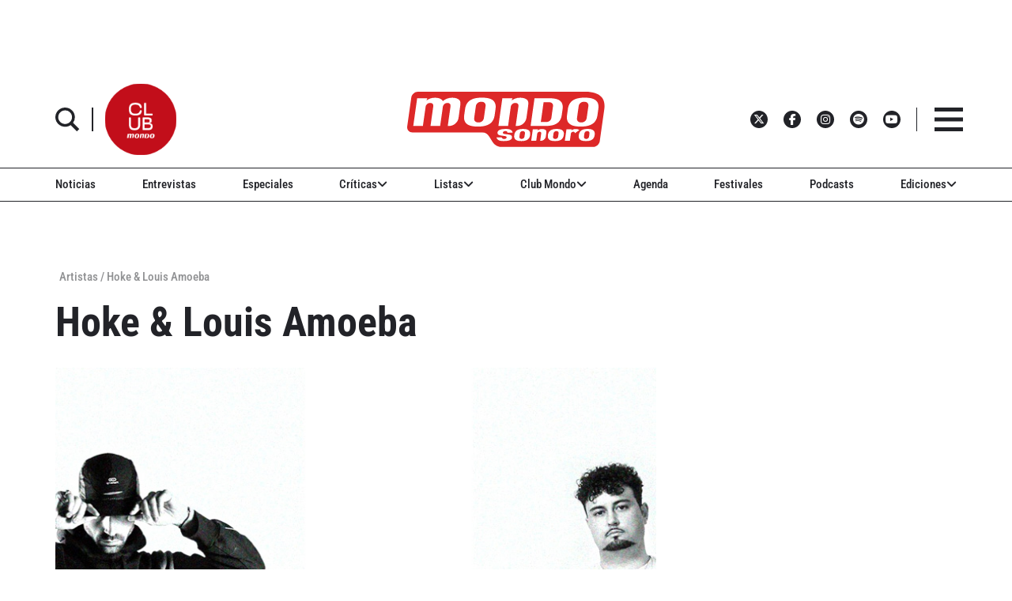

--- FILE ---
content_type: text/html; charset=utf-8
request_url: https://www.google.com/recaptcha/api2/aframe
body_size: 265
content:
<!DOCTYPE HTML><html><head><meta http-equiv="content-type" content="text/html; charset=UTF-8"></head><body><script nonce="4DlU3jCzaWTg0poIPyufyg">/** Anti-fraud and anti-abuse applications only. See google.com/recaptcha */ try{var clients={'sodar':'https://pagead2.googlesyndication.com/pagead/sodar?'};window.addEventListener("message",function(a){try{if(a.source===window.parent){var b=JSON.parse(a.data);var c=clients[b['id']];if(c){var d=document.createElement('img');d.src=c+b['params']+'&rc='+(localStorage.getItem("rc::a")?sessionStorage.getItem("rc::b"):"");window.document.body.appendChild(d);sessionStorage.setItem("rc::e",parseInt(sessionStorage.getItem("rc::e")||0)+1);localStorage.setItem("rc::h",'1768435973592');}}}catch(b){}});window.parent.postMessage("_grecaptcha_ready", "*");}catch(b){}</script></body></html>

--- FILE ---
content_type: text/javascript;charset=UTF-8
request_url: https://www.mondosonoro.com//newsletterjs/
body_size: 17871
content:
var _paq = _paq || []; (function(){ if(window.apScriptInserted) return; _paq.push(["clientToken", "P%2bsIjEMd6oQ%3d"]); var d=document, g=d.createElement("script"), s=d.getElementsByTagName("script")[0]; g.type="text/javascript"; g.async=true; g.defer=true; g.src="https://prod.benchmarkemail.com/tracker.bundle.js"; s.parentNode.insertBefore(g,s); window.apScriptInserted=true;})();document.write("<style type=\"text/css\"> #signupFormOverlay_HNB8Z, #signupFormVeil_HNB8Z {position: fixed; width: 100%; height: 100%; overflow: hidden; top: 0; left: 0;border: none;}#signupFormVeil_HNB8Z {width: calc(100% - 16px);} #signupFormOverlay_HNB8Z { z-index: 777777; background-color: rgba(0, 0, 0, 0.7); } #signupFormContent_HNB8Z > div.formbox-editor_HNB8Z {position: absolute;} #signupFormVeil_HNB8Z {opacity: 0;} #signupFormContent_HNB8Z.position-centered  > div.formbox-editor_HNB8Z {position: relative;} #signupFormContainer_HNB8Z, #signupFormContent_HNB8Z {z-index: 888888;position: fixed;width: 100%;height: 100%;border: none;top: 0;left: 0;-webkit-animation-fill-mode: forwards;animation-fill-mode: forwards;overflow: auto;} #signupFormContainer_HNB8Z {overflow: hidden;} #close-btn_HNB8Z svg {display: block;}  #close-btn_HNB8Z path {fill: #000000;}#signupFormContainer_HNB8Z > #close-btn_HNB8Z { right: 20px!important; top: 20px!important; }  #close-btn_HNB8Z {position:absolute;cursor: pointer;z-index: 999999;font-size: 20px;display:block; top: 10px; right: 10px;color: #000000;background-color: ;border-radius:0px;} .animation-fadeIn{animation-name: animation-fadeIn;-webkit-animation-name: animation-fadeIn; animation-duration: 0.6s; -webkit-animation-duration: 0.6s; animation-timing-function: ease-in-out; -webkit-animation-timing-function: ease-in-out; visibility: visible !important;} @keyframes animation-fadeIn {0% {opacity: 0.0;} 100% {opacity: 1;} } @-webkit-keyframes animation-fadeIn { 0% {opacity: 0.0;} 100% {opacity: 1;} } .formbox-editor_HNB8Z fieldset {border: none;margin: 0;padding: 0 40px;position: relative;} .formbox-editor_HNB8Z fieldset > input,.formbox-editor_HNB8Z fieldset > textarea,.formbox-editable-field_HNB8Z {margin: 10px 0;outline: none;} .spacer-block_HNB8Z {min-height: 20px;padding: 10px 0;position: relative;} .spacer-block-line_HNB8Z {position: absolute;top: 50%;left: 40px;right: 40px;display: none;border-top-style: solid;} .formbox-editor_HNB8Z {margin: 0 auto;padding: 0;text-align: left;width: 100%;box-sizing: border-box;} #formbox_screen_subscribe_HNB8Z, #formbox_screen_success_HNB8Z, #formbox_screen_captcha_HNB8Z {padding: 30px 0;}  .formbox-title_HNB8Z, .formbox-text-field_HNB8Z {margin-bottom: 0; font-family: Helvetica, Arial, sans-serif; color: #000000; font-size: 14px; } .formbox-title_HNB8Z a, .formbox-text-field_HNB8Z a  {text-decoration: none;}  .formbox-title_HNB8Z p, .formbox-text-field_HNB8Z p {margin: 0;margin-bottom: 10px;padding: 0; word-break: break-word;} label.formbox-field-label_HNB8Z {font-family: Helvetica, Arial, sans-serif; display: block; margin: 10px 0 0; padding: 0; font-size: 14px; text-align: left;line-height: 100%; color: #000000;} label.formbox-label-wrap_HNB8Z {font-family: Helvetica, Arial, sans-serif; display: block; margin: 10px 0 0; padding: 0; font-size: 14px; line-height: 100%; padding-left: 15px; text-indent: -15px; font-style: italic;color: #000000;} label.formbox-label-wrap_HNB8Z:last-of-type {margin-bottom: 10px;} label.formbox-label-wrap_HNB8Z input[type=checkbox], label.formbox-label-wrap_HNB8Z input[type=radio] { width: 13px; height: 13px; padding: 0; margin:0; margin-right: 5px; vertical-align: bottom; position: relative; top: -1px; } select.formbox-field_HNB8Z {background-color: #000000; border: 2px solid #f1f2f2; border-radius: 0px; box-sizing: border-box; background-color: #ffffff; font-family: Helvetica, Arial, sans-serif; font-size: 14px; width: 100%; margin: 10px 0; height: auto; padding: 2px 0px;} input.formbox-field_HNB8Z {color: #000000; background-color: #ffffff; border: 2px solid #f1f2f2; border-radius:0px; font-family: Helvetica, Arial, sans-serif; font-size: 14px; box-sizing: border-box; padding:15px; width: 100%;} input.formbox-field_HNB8Z.text-placeholder {color: #c4c4c4; font-weight: normal; font-style: normal; font-family: Helvetica, Arial, sans-serif; font-size: 14px;} .formbox-field_HNB8Z::-webkit-input-placeholder {color: #c4c4c4; font-weight: normal; font-style: normal;opacity: 1;} .formbox-field_HNB8Z::-moz-placeholder { color: #c4c4c4; font-weight: normal; font-style: normal;opacity: 1;} .formbox-field_HNB8Z:-ms-input-placeholder {color: #c4c4c4; font-weight: normal; font-style: normal; opacity: 1;} .formbox-button_HNB8Z {line-height: 100%;  cursor: pointer; margin: 10px 0; } .formbox-button_HNB8Z:hover { background-color:#353d41 !important; } .formbox-button_HNB8Z:active { background-color:#0d1519 !important; }#popupFormLoader_HNB8Z { display: none; position: absolute; bottom: 10px; right: 10px; width: 20px; height: 20px; background-image: url(https://benchmarkemail.com/images/popup-builder/loadingicon.svg); background-position: center center; background-repeat: no-repeat; background-color: rgb(255, 255, 255); background-color: rgba(255, 255, 255, 0.3);  border-radius: 100%; -webkit-animation-name: spin; -webkit-animation-duration: 800ms; -webkit-animation-iteration-count: infinite; -webkit-animation-timing-function: linear; -moz-animation-name: spin; -moz-animation-duration: 800ms; -moz-animation-iteration-count: infinite; -moz-animation-timing-function: linear;-ms-animation-name: spin;-ms-animation-duration: 800ms;-ms-animation-iteration-count: infinite;-ms-animation-timing-function: linear;animation-name: spin;animation-duration: 800ms;animation-iteration-count: infinite;animation-timing-function: linear;}@-moz-keyframes spin {from { -moz-transform: rotate(0deg); }to { -moz-transform: rotate(360deg); }}@-webkit-keyframes spin {from { -webkit-transform: rotate(0deg); }to { -webkit-transform: rotate(360deg); }}@keyframes spin {from {transform:rotate(0deg);}to {transform:rotate(360deg);}}</style>"); document.write("<div id=\"signupFormContainer_HNB8Z\" style=\"display: none;\"><div id=\"signupFormOverlay_HNB8Z\"></div><div id=\"signupFormContent_HNB8Z\" class=\"animation-fadeIn position-centered\"><div id=\"signupFormVeil_HNB8Z\"></div><div class=\"formbox-editor_HNB8Z\" style=\"background: #ffffff; max-width: 400px;border-radius:0px; box-sizing: border-box;\"><div id=\"close-btn_HNB8Z\" style=\"padding: 10px;\"><svg version=\"1.1\" xmlns=\"http://www.w3.org/2000/svg\" xmlns:xlink=\"http://www.w3.org/1999/xlink\" x=\"0px\" y=\"0px\" width=\"10px\" height=\"10px\" viewBox=\"0 0 10 10\" enable-background=\"new 0 0 10 10\" xml:space=\"preserve\"><polygon points=\"10,1.3 8.7,0 5,3.7 1.3,0 0,1.3 3.7,5 0,8.7 1.3,10 5,6.3 8.7,10 10,8.7 6.3,5 \" data-size=\"s-close-medium\" data-selected=\"close-medium\"></polygon></svg></div><div id=\"formbox_screen_subscribe_HNB8Z\" style=\"display:block;\" name=\"frmLB\"><input type=hidden name=token_HNB8Z id=token_HNB8Z value=\"mFcQnoBFKMQdgmZT51%2B6fVcgGr0xQgnh0WmPuwcvlq6461XGx0%2BwrA%3D%3D\" /><fieldset><div class=\"formbox-title_HNB8Z\"><p style=\"line-height: 1; text-align: left;\" data-mce-style=\"line-height: 1; text-align: left;\"><span style=\"font-family: Helvetica,Arial,sans-serif; font-size: 20px;\" data-mce-style=\"font-family: Helvetica,Arial,sans-serif; font-size: 20px;\"><strong><span style=\"color: #000000;\" data-mce-style=\"color: #000000;\">Apúntate a nuestro boletín<br></span></strong></span></p></div></fieldset><fieldset class=\"formbox-field_HNB8Z\"><input type=text placeholder=\"Nombre\" class=\"formbox-field_HNB8Z text-placeholder\" onfocus=\"javascript:focusPlaceHolder(this);\" onblur=\"javascript:blurPlaceHolder(this);\" id=\"fldfirstname_HNB8Z\" name=\"fldfirstname_HNB8Z\" maxlength=100 /></fieldset><fieldset class=\"formbox-field_HNB8Z\"><input type=text placeholder=\"Dirección de correo *\" class=\"formbox-field_HNB8Z text-placeholder\" onfocus=\"javascript:focusPlaceHolder(this);\" onblur=\"javascript:blurPlaceHolder(this);\" id=\"fldemail_HNB8Z\" name=\"fldemail_HNB8Z\" maxlength=100 /></fieldset><fieldset style=\"text-align:left;\"><div id=\"btnSubmit_HNB8Z\" onClick=\"javascript:return submit_HNB8ZClick();\" style=\"word-break: break-all; box-sizing: border-box; text-align:center; display: inline-block;padding-left: 15px; padding-right: 15px;padding-top: 15px; padding-bottom: 15px;background-color:rgb(33, 41, 45); border: rgba(0, 0, 0, 0) solid 0px; border-radius: 10px;font-family :Helvetica, Arial, sans-serif; font-size: 14px;color: rgb(255, 255, 255); line-height: 1; letter-spacing:1pxpx;\" class=\"formbox-button_HNB8Z\">Suscribirse</div></fieldset><div id=\"popupFormLoader_HNB8Z\" style=\"display: none;\"></div></div><div id=\"formbox_screen_success_HNB8Z\" style=\"display: none;\"><fieldset class=\"formbox-field_HNB8Z\"><div class=\"formbox-editable-field_HNB8Z formbox-text-field_HNB8Z\"><p style=\"color: #000; font-family: Helvetica, Arial, sans-serif; font-size: 20px; line-height: 1;\" data-mce-style=\"color: #000; font-family: Helvetica, Arial, sans-serif; font-size: 20px; line-height: 1;\">¡Gracias por suscribirte!</p></div></fieldset><fieldset class=\"formbox-field_HNB8Z\"><div class=\"formbox-editable-field_HNB8Z formbox-text-field_HNB8Z\"><p style=\"color: #000; font-family: Helvetica, Arial, sans-serif; font-size: 14px; line-height: 1.5;\" data-mce-style=\"color: #000; font-family: Helvetica, Arial, sans-serif; font-size: 14px; line-height: 1.5;\">Ya casi esta listo. Ahora revisa tu email y haz clic en el enlace para confirmar tu suscripción.</p></div></fieldset></div></div></div></div>");
function CheckField_HNB8Z(fldName, frm){var fldObj = document.getElementsByName(fldName);if ( fldObj.length > 1 ) {  for ( var i = 0, l = fldObj.length; i < l; i++ ) {   if ( fldObj[0].type == 'select-one' ) { if( fldObj[i].selected && i==0 && fldObj[i].value == '' ) { return false; }   if ( fldObj[i].selected ) { return true; } }  else { if ( fldObj[i].checked ) { return true; } }; } return false; }  else  { if ( fldObj[0].type == "checkbox" ) { return ( fldObj[0].checked ); }  else if ( fldObj[0].type == "radio" ) { return ( fldObj[0].checked ); }  else { fldObj[0].focus(); return (fldObj[0].value.length > 0); }} }
function rmspaces(x) {var leftx = 0;var rightx = x.length -1;while ( x.charAt(leftx) == ' ') { leftx++; }while ( x.charAt(rightx) == ' ') { --rightx; }var q = x.substr(leftx,rightx-leftx + 1);if ( (leftx == x.length) && (rightx == -1) ) { q =''; } return(q); }

function checkfield(data) {if (rmspaces(data) == ""){return false;}else {return true;}}

function isemail(data) {var flag = false;if (  data.indexOf("@",0)  == -1 || data.indexOf("\\",0)  != -1 ||data.indexOf("/",0)  != -1 ||!checkfield(data) ||  data.indexOf(".",0)  == -1  ||  data.indexOf("@")  == 0 ||data.lastIndexOf(".") < data.lastIndexOf("@") ||data.lastIndexOf(".") == (data.length - 1)   ||data.lastIndexOf("@") !=   data.indexOf("@") ||data.indexOf(",",0)  != -1 ||data.indexOf(":",0)  != -1 ||data.indexOf(";",0)  != -1  ) {return flag;} else {var temp = rmspaces(data);if (temp.indexOf(' ',0) != -1) { flag = true; }var d3 = temp.lastIndexOf('.') + 4;var d4 = temp.substring(0,d3);var e2 = temp.length  -  temp.lastIndexOf('.')  - 1;var i1 = temp.indexOf('@');if (  (temp.charAt(i1+1) == '.') || ( e2 < 1 ) ) { flag = true; }return !flag;}}

function focusPlaceHolder(obj) { 
obj.className = "formbox-field_HNB8Z"; }
function blurPlaceHolder(obj) { 
if ( obj.value == '' ) { obj.className = "formbox-field_HNB8Z text-placeholder"; } } 
function isValidDate(year, month, day) { 
if (year.toString() == '' || month.toString() == '' || day.toString() == '') { return false;} try { year = parseInt(year); month = parseInt(month); day = parseInt(day); } catch (e) { return false;} var d = new Date(year, month - 1, day, 0, 0, 0, 0); return (!isNaN(d) && (d.getDate() == day && d.getMonth() + 1 == month && d.getFullYear() == year));}var submitButton_HNB8Z = document.getElementById("btnSubmit_HNB8Z");
var subscribeScreen_HNB8Z = document.getElementById("formbox_screen_subscribe_HNB8Z");
var successScreen_HNB8Z = document.getElementById("formbox_screen_success_HNB8Z");
var signupFormContainer_HNB8Z = document.getElementById("signupFormContainer_HNB8Z");
var signupFormVeil_HNB8Z = document.getElementById("signupFormVeil_HNB8Z");
var signupFormCloseButton_HNB8Z = document.getElementById("close-btn_HNB8Z");
var signupFormLoader_HNB8Z = document.getElementById("popupFormLoader_HNB8Z");
function submit_HNB8ZClick(){
 var retVal = true; var contentdata = ""; var frm = document.getElementById("formbox_screen_subscribe_HNB8Z");if ( !isemail(document.getElementsByName("fldemail_HNB8Z")[0].value) ) { 
   alert("Por favor introduzca el Direcci\u00F3n de correo");
document.getElementById("fldemail_HNB8Z").focus(); retVal = false;} if ( retVal == true ) {var data = "token=" + encodeURIComponent(document.getElementById("token_HNB8Z").value);
data = data + "&" + "fldfirstname=" + encodeURIComponent(document.getElementById("fldfirstname_HNB8Z").value);
data = data + "&" + "fldemail=" + encodeURIComponent(document.getElementById("fldemail_HNB8Z").value);
submitFormData_HNB8Z(data);

if(isemail(document.getElementById("fldemail_HNB8Z").value) && window && window.JB_TRACKER && typeof window.JB_TRACKER.jbSubmitForm === 'function') { 
 window.JB_TRACKER.jbSubmitForm({ 
 email: document.getElementById("fldemail_HNB8Z").value, didSubmit: true 
 }); 
 }

return retVal; }}var BMESFloaded_HNB8Z= false;
var popupFormSubmitting_HNB8Z = false;
function submitFormData_HNB8Z(data){
if ( BMESFloaded_HNB8Z == false && popupFormSubmitting_HNB8Z == false ) {
popupFormSubmitting_HNB8Z = true; checkLoading_HNB8Z();
var oldObj = document.getElementById('img_HNB8Z');
try{if (oldObj != null ) { document.getElementById('formbox_screen_subscribe_HNB8Z').removeChild(oldObj); } } catch (e){}
var rand = Math.random(); var objImg = document.createElement('img');
objImg.id = "img_HNB8Z";
objImg.onload = function(){ popupFormSubmitting_HNB8Z = false; BMESFloaded_HNB8Z = true; checkLoading_HNB8Z();};
objImg.onerror = function(e){ popupFormSubmitting_HNB8Z = false; BMESFloaded_HNB8Z = false; checkLoading_HNB8Z(); errorLoading_HNB8Z(e);};
objImg.src = "https://lb.benchmarkemail.com//code/lbform/api?" + data + "&inst=" + rand;
objImg.style.display = "none"; 
checkLoaded_HNB8Z(); 
document.getElementById('formbox_screen_subscribe_HNB8Z').appendChild(objImg);
} else if (popupFormSubmitting_HNB8Z == true) { alert("Guardando, por favor espera..."); 
} }
function checkLoading_HNB8Z(e){
  if ( popupFormSubmitting_HNB8Z == true ) { 
signupFormLoader_HNB8Z.style.display = 'block'; }
  else { signupFormLoader_HNB8Z.style.display = 'none'; }
}
function errorLoading_HNB8Z(e){
 alert("There was an error. Please try after some time");
 BMESFloaded_HNB8Z= false;
}
function checkLoaded_HNB8Z(){
if ( BMESFloaded_HNB8Z == false ) { setTimeout(checkLoaded_HNB8Z, 100); 
} else { 
 var wd = document.getElementById('img_HNB8Z').width;
 if ( wd == 1 ) {
   subscribeScreen_HNB8Z.style.display = 'none';
  localStorage.setItem('bmePopupFormSignedUp1553901', 'true'); 
  verticalCenter_HNB8Z(successScreen_HNB8Z);
 }  else { BMESFloaded_HNB8Z= false; subscribeScreen_HNB8Z.style.display = 'block'; if ( wd == 2 ) { alert("Esta email ya existe. "); document.getElementById('fldemail_HNB8Z').focus(); 
 }  else if ( wd == 3 || wd == 4 ) {alert("Direcci\u00F3n de Correo Inv\u00E1lida");  document.getElementById('fldemail_HNB8Z').focus(); 
 }  else if ( wd == 6 ) {alert("Esta direcci\u00F3n de correo se ha dado de baja anteriormente");  document.getElementById('fldemail_HNB8Z').focus(); 
 }  else { alert("There was an error. Please try after some time");  document.getElementById('fldemail_HNB8Z').focus(); } 
} } }
signupFormCloseButton_HNB8Z.addEventListener("click", function() {signupFormContainer_HNB8Z.style.display = 'none';});
  var bmePopupFormViewed_HNB8Z = localStorage.getItem('bmePopupFormSignedUp1553901'); 
  if ( bmePopupFormViewed_HNB8Z != 'true') {
setTimeout(function () {verticalCenter_HNB8Z(signupFormContainer_HNB8Z); }, 3 * 1000);
  } 
function debounce_HNB8Z(func, wait, immediate) {
var timeout;
return function() {
var context = this, args = arguments;
var later = function() {timeout = null; if (!immediate) func.apply(context, args); };
var callNow = immediate && !timeout; clearTimeout(timeout); timeout = setTimeout(later, wait); if (callNow) func.apply(context, args); };
};
var hasVerticalCenter_HNB8Z = document.getElementsByClassName('position-centered');
function verticalCenter_HNB8Z(element) { if(element) { element.style.opacity = 0;  element.style.display = 'block';  }
setTimeout(function () { if (hasVerticalCenter_HNB8Z.length > 0) { var windowHeight = Math.max(document.documentElement.clientHeight, window.innerHeight || 0); 
 var formElement_HNB8Z = document.getElementsByClassName('formbox-editor_HNB8Z')[0]; var formHeight_HNB8Z = formElement_HNB8Z.clientHeight; 
 if (formHeight_HNB8Z < windowHeight) { var newPosition = 0; newPosition = (windowHeight - formHeight_HNB8Z) / 2; formElement_HNB8Z.style.top = newPosition + 'px'; } else { formElement_HNB8Z.style.top = '0px'; } }
if(element) { element.style.opacity = 1;  }
 }, 100);
}
if (hasVerticalCenter_HNB8Z.length > 0) { var resizeEvent_HNB8Z = debounce_HNB8Z(function() { verticalCenter_HNB8Z(); }, 250); window.addEventListener('resize', resizeEvent_HNB8Z); } 



--- FILE ---
content_type: application/javascript; charset=utf-8
request_url: https://fundingchoicesmessages.google.com/f/AGSKWxW_4dBeNUGZ_xs_f-yUgD8X_IbVoL_U2hdlZjAejGLQfasFi3EBC5PSbDgvPMzSLtOLOLCAXixggGJY3iUfzSZL1eV1DQCSAeVi-6-Ka--djkeEwazFSQCTGpCVDZgoCawuwck7xGZWSKQMNJEwYyLJgJlaOtc_hWzj4PvAyg9mg20cvY5yS93Y36IE/_/linkadv_/us-ads./ads-screen./VASTAdPlugin./adstakeover.
body_size: -1292
content:
window['34028321-37a8-43f9-8249-53ebd5344d39'] = true;